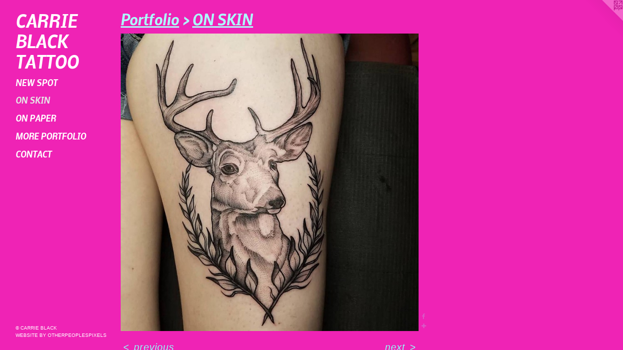

--- FILE ---
content_type: text/html;charset=utf-8
request_url: https://carrieblacktattoo.com/artwork/4525492-stag-1.html
body_size: 3020
content:
<!doctype html><html class="no-js a-image mobile-title-align--center has-mobile-menu-icon--left p-artwork has-page-nav l-detailed mobile-menu-align--center has-wall-text "><head><meta charset="utf-8" /><meta content="IE=edge" http-equiv="X-UA-Compatible" /><meta http-equiv="X-OPP-Site-Id" content="45080" /><meta http-equiv="X-OPP-Revision" content="1280" /><meta http-equiv="X-OPP-Locke-Environment" content="production" /><meta http-equiv="X-OPP-Locke-Release" content="v0.0.141" /><title>CARRIE BLACK TATTOO</title><link rel="canonical" href="https://carrieblacktattoo.com/artwork/4525492-stag%201.html" /><meta content="website" property="og:type" /><meta property="og:url" content="https://carrieblacktattoo.com/artwork/4525492-stag%201.html" /><meta property="og:title" content="stag 1" /><meta content="width=device-width, initial-scale=1" name="viewport" /><link type="text/css" rel="stylesheet" href="//cdnjs.cloudflare.com/ajax/libs/normalize/3.0.2/normalize.min.css" /><link type="text/css" rel="stylesheet" media="only all" href="//maxcdn.bootstrapcdn.com/font-awesome/4.3.0/css/font-awesome.min.css" /><link type="text/css" rel="stylesheet" media="not all and (min-device-width: 600px) and (min-device-height: 600px)" href="/release/locke/production/v0.0.141/css/small.css" /><link type="text/css" rel="stylesheet" media="only all and (min-device-width: 600px) and (min-device-height: 600px)" href="/release/locke/production/v0.0.141/css/large-detailed.css" /><link type="text/css" rel="stylesheet" media="not all and (min-device-width: 600px) and (min-device-height: 600px)" href="/r17615810430000001280/css/small-site.css" /><link type="text/css" rel="stylesheet" media="only all and (min-device-width: 600px) and (min-device-height: 600px)" href="/r17615810430000001280/css/large-site.css" /><link type="text/css" rel="stylesheet" media="only all and (min-device-width: 600px) and (min-device-height: 600px)" href="//fonts.googleapis.com/css?family=Nobile:700italic" /><link type="text/css" rel="stylesheet" media="not all and (min-device-width: 600px) and (min-device-height: 600px)" href="//fonts.googleapis.com/css?family=Nobile:700italic&amp;text=MENUHomePrtfliCnacARI%20BLKTO" /><script>window.OPP = window.OPP || {};
OPP.modernMQ = 'only all';
OPP.smallMQ = 'not all and (min-device-width: 600px) and (min-device-height: 600px)';
OPP.largeMQ = 'only all and (min-device-width: 600px) and (min-device-height: 600px)';
OPP.downURI = '/x/0/8/0/45080/.down';
OPP.gracePeriodURI = '/x/0/8/0/45080/.grace_period';
OPP.imgL = function (img) {
  !window.lazySizes && img.onerror();
};
OPP.imgE = function (img) {
  img.onerror = img.onload = null;
  img.src = img.getAttribute('data-src');
  //img.srcset = img.getAttribute('data-srcset');
};</script><script src="/release/locke/production/v0.0.141/js/modernizr.js"></script><script src="/release/locke/production/v0.0.141/js/masonry.js"></script><script src="/release/locke/production/v0.0.141/js/respimage.js"></script><script src="/release/locke/production/v0.0.141/js/ls.aspectratio.js"></script><script src="/release/locke/production/v0.0.141/js/lazysizes.js"></script><script src="/release/locke/production/v0.0.141/js/large.js"></script><script src="/release/locke/production/v0.0.141/js/hammer.js"></script><script>if (!Modernizr.mq('only all')) { document.write('<link type="text/css" rel="stylesheet" href="/release/locke/production/v0.0.141/css/minimal.css">') }</script><style>.media-max-width {
  display: block;
}

@media (min-height: 1129px) {

  .media-max-width {
    max-width: 960.0px;
  }

}

@media (max-height: 1129px) {

  .media-max-width {
    max-width: 85.0vh;
  }

}</style></head><body><header id="header"><a class=" site-title" href="/home.html"><span class=" site-title-text u-break-word">CARRIE BLACK TATTOO</span><div class=" site-title-media"></div></a><a id="mobile-menu-icon" class="mobile-menu-icon hidden--no-js hidden--large"><svg viewBox="0 0 21 17" width="21" height="17" fill="currentColor"><rect x="0" y="0" width="21" height="3" rx="0"></rect><rect x="0" y="7" width="21" height="3" rx="0"></rect><rect x="0" y="14" width="21" height="3" rx="0"></rect></svg></a></header><nav class=" hidden--large"><ul class=" site-nav"><li class="nav-item nav-home "><a class="nav-link " href="/home.html">Home</a></li><li class="nav-item expanded nav-museum "><a class="nav-link " href="/section/322705.html">Portfolio</a><ul><li class="nav-gallery nav-item expanded "><a class="nav-link " href="/section/524353-New%20spot.html">New spot</a></li><li class="nav-gallery nav-item expanded "><a class="selected nav-link " href="/section/323027-ON%20SKIN.html">ON SKIN</a></li><li class="nav-gallery nav-item expanded "><a class="nav-link " href="/section/324000-ON%20PAPER.html">ON PAPER</a></li><li class="nav-gallery nav-item expanded "><a class="nav-link " href="/section/3227050000000.html">More Portfolio</a></li></ul></li><li class="nav-item nav-contact "><a class="nav-link " href="/contact.html">Contact</a></li></ul></nav><div class=" content"><nav class=" hidden--small" id="nav"><header><a class=" site-title" href="/home.html"><span class=" site-title-text u-break-word">CARRIE BLACK TATTOO</span><div class=" site-title-media"></div></a></header><ul class=" site-nav"><li class="nav-item nav-home "><a class="nav-link " href="/home.html">Home</a></li><li class="nav-item expanded nav-museum "><a class="nav-link " href="/section/322705.html">Portfolio</a><ul><li class="nav-gallery nav-item expanded "><a class="nav-link " href="/section/524353-New%20spot.html">New spot</a></li><li class="nav-gallery nav-item expanded "><a class="selected nav-link " href="/section/323027-ON%20SKIN.html">ON SKIN</a></li><li class="nav-gallery nav-item expanded "><a class="nav-link " href="/section/324000-ON%20PAPER.html">ON PAPER</a></li><li class="nav-gallery nav-item expanded "><a class="nav-link " href="/section/3227050000000.html">More Portfolio</a></li></ul></li><li class="nav-item nav-contact "><a class="nav-link " href="/contact.html">Contact</a></li></ul><footer><div class=" copyright">© CARRIE BLACK</div><div class=" credit"><a href="http://otherpeoplespixels.com/ref/carrieblacktattoo.com" target="_blank">Website by OtherPeoplesPixels</a></div></footer></nav><main id="main"><a class=" logo hidden--small" href="http://otherpeoplespixels.com/ref/carrieblacktattoo.com" title="Website by OtherPeoplesPixels" target="_blank"></a><div class=" page clearfix media-max-width"><h1 class="parent-title title"><a href="/section/322705.html" class="root title-segment hidden--small">Portfolio</a><span class=" title-sep hidden--small"> &gt; </span><a class=" title-segment" href="/section/323027-ON%20SKIN.html">ON SKIN</a></h1><div class=" media-and-info"><div class=" page-media-wrapper media"><a class=" page-media" title="stag 1" href="/artwork/4525491-stag%202.html" id="media"><img data-aspectratio="960/960" class="u-img " alt="stag 1" src="//img-cache.oppcdn.com/fixed/45080/assets/tT650qMqepnwCUSx.jpg" srcset="//img-cache.oppcdn.com/img/v1.0/s:45080/t:QkxBTksrVEVYVCtIRVJF/p:12/g:tl/o:2.5/a:50/q:90/960x960-tT650qMqepnwCUSx.jpg/960x960/d8a935e67685edce6a9fbb9a42210344.jpg 960w,
//img-cache.oppcdn.com/img/v1.0/s:45080/t:QkxBTksrVEVYVCtIRVJF/p:12/g:tl/o:2.5/a:50/q:90/1640x830-tT650qMqepnwCUSx.jpg/830x830/1d2863fd01b8c8b4d8c48bcfe33fd19f.jpg 830w,
//img-cache.oppcdn.com/img/v1.0/s:45080/t:QkxBTksrVEVYVCtIRVJF/p:12/g:tl/o:2.5/a:50/q:90/1400x720-tT650qMqepnwCUSx.jpg/720x720/1b765ac0cc128745eb112a92e960e88e.jpg 720w,
//img-cache.oppcdn.com/img/v1.0/s:45080/t:QkxBTksrVEVYVCtIRVJF/p:12/g:tl/o:2.5/a:50/q:90/640x4096-tT650qMqepnwCUSx.jpg/640x640/712bb3088ef867cc6f03c91193694ada.jpg 640w,
//img-cache.oppcdn.com/img/v1.0/s:45080/t:QkxBTksrVEVYVCtIRVJF/p:12/g:tl/o:2.5/a:50/q:90/984x588-tT650qMqepnwCUSx.jpg/588x588/5039c1da82343bf4781e5b461a864bd6.jpg 588w,
//img-cache.oppcdn.com/fixed/45080/assets/tT650qMqepnwCUSx.jpg 480w" sizes="(max-device-width: 599px) 100vw,
(max-device-height: 599px) 100vw,
(max-width: 480px) 480px,
(max-height: 480px) 480px,
(max-width: 588px) 588px,
(max-height: 588px) 588px,
(max-width: 640px) 640px,
(max-height: 640px) 640px,
(max-width: 720px) 720px,
(max-height: 720px) 720px,
(max-width: 830px) 830px,
(max-height: 830px) 830px,
960px" /></a><a class=" zoom-corner" style="display: none" id="zoom-corner"><span class=" zoom-icon fa fa-search-plus"></span></a><div class="share-buttons a2a_kit social-icons hidden--small" data-a2a-title="stag 1" data-a2a-url="https://carrieblacktattoo.com/artwork/4525492-stag%201.html"><a class="u-img-link a2a_button_facebook share-button "><span class="facebook social-icon fa-facebook fa "></span></a><a target="_blank" class="u-img-link share-button a2a_dd " href="https://www.addtoany.com/share_save"><span class="social-icon share fa-plus fa "></span></a></div></div><div class=" info border-color"><div class=" wall-text border-color"><div class=" wt-item wt-title">stag 1</div><div class=" wt-item wt-date">2019</div></div><div class=" page-nav hidden--small border-color clearfix"><a class=" prev" id="artwork-prev" href="/artwork/4525494-flower%20hand%202.html">&lt; <span class=" m-hover-show">previous</span></a> <a class=" next" id="artwork-next" href="/artwork/4525491-stag%202.html"><span class=" m-hover-show">next</span> &gt;</a></div></div></div><div class="share-buttons a2a_kit social-icons hidden--large" data-a2a-title="stag 1" data-a2a-url="https://carrieblacktattoo.com/artwork/4525492-stag%201.html"><a class="u-img-link a2a_button_facebook share-button "><span class="facebook social-icon fa-facebook fa "></span></a><a target="_blank" class="u-img-link share-button a2a_dd " href="https://www.addtoany.com/share_save"><span class="social-icon share fa-plus fa "></span></a></div></div></main></div><footer><div class=" copyright">© CARRIE BLACK</div><div class=" credit"><a href="http://otherpeoplespixels.com/ref/carrieblacktattoo.com" target="_blank">Website by OtherPeoplesPixels</a></div></footer><div class=" modal zoom-modal" style="display: none" id="zoom-modal"><style>@media (min-aspect-ratio: 1/1) {

  .zoom-media {
    width: auto;
    max-height: 960px;
    height: 100%;
  }

}

@media (max-aspect-ratio: 1/1) {

  .zoom-media {
    height: auto;
    max-width: 960px;
    width: 100%;
  }

}
@supports (object-fit: contain) {
  img.zoom-media {
    object-fit: contain;
    width: 100%;
    height: 100%;
    max-width: 960px;
    max-height: 960px;
  }
}</style><div class=" zoom-media-wrapper"><img onerror="OPP.imgE(this);" onload="OPP.imgL(this);" data-src="//img-cache.oppcdn.com/fixed/45080/assets/tT650qMqepnwCUSx.jpg" data-srcset="//img-cache.oppcdn.com/img/v1.0/s:45080/t:QkxBTksrVEVYVCtIRVJF/p:12/g:tl/o:2.5/a:50/q:90/960x960-tT650qMqepnwCUSx.jpg/960x960/d8a935e67685edce6a9fbb9a42210344.jpg 960w,
//img-cache.oppcdn.com/img/v1.0/s:45080/t:QkxBTksrVEVYVCtIRVJF/p:12/g:tl/o:2.5/a:50/q:90/1640x830-tT650qMqepnwCUSx.jpg/830x830/1d2863fd01b8c8b4d8c48bcfe33fd19f.jpg 830w,
//img-cache.oppcdn.com/img/v1.0/s:45080/t:QkxBTksrVEVYVCtIRVJF/p:12/g:tl/o:2.5/a:50/q:90/1400x720-tT650qMqepnwCUSx.jpg/720x720/1b765ac0cc128745eb112a92e960e88e.jpg 720w,
//img-cache.oppcdn.com/img/v1.0/s:45080/t:QkxBTksrVEVYVCtIRVJF/p:12/g:tl/o:2.5/a:50/q:90/640x4096-tT650qMqepnwCUSx.jpg/640x640/712bb3088ef867cc6f03c91193694ada.jpg 640w,
//img-cache.oppcdn.com/img/v1.0/s:45080/t:QkxBTksrVEVYVCtIRVJF/p:12/g:tl/o:2.5/a:50/q:90/984x588-tT650qMqepnwCUSx.jpg/588x588/5039c1da82343bf4781e5b461a864bd6.jpg 588w,
//img-cache.oppcdn.com/fixed/45080/assets/tT650qMqepnwCUSx.jpg 480w" data-sizes="(max-device-width: 599px) 100vw,
(max-device-height: 599px) 100vw,
(max-width: 480px) 480px,
(max-height: 480px) 480px,
(max-width: 588px) 588px,
(max-height: 588px) 588px,
(max-width: 640px) 640px,
(max-height: 640px) 640px,
(max-width: 720px) 720px,
(max-height: 720px) 720px,
(max-width: 830px) 830px,
(max-height: 830px) 830px,
960px" class="zoom-media lazyload hidden--no-js " alt="stag 1" /><noscript><img class="zoom-media " alt="stag 1" src="//img-cache.oppcdn.com/fixed/45080/assets/tT650qMqepnwCUSx.jpg" /></noscript></div></div><div class=" offline"></div><script src="/release/locke/production/v0.0.141/js/small.js"></script><script src="/release/locke/production/v0.0.141/js/artwork.js"></script><script>var a2a_config = a2a_config || {};a2a_config.prioritize = ['facebook','twitter','linkedin','googleplus','pinterest','instagram','tumblr','share'];a2a_config.onclick = 1;(function(){  var a = document.createElement('script');  a.type = 'text/javascript'; a.async = true;  a.src = '//static.addtoany.com/menu/page.js';  document.getElementsByTagName('head')[0].appendChild(a);})();</script><script>window.oppa=window.oppa||function(){(oppa.q=oppa.q||[]).push(arguments)};oppa('config','pathname','production/v0.0.141/45080');oppa('set','g','true');oppa('set','l','detailed');oppa('set','p','artwork');oppa('set','a','image');oppa('rect','m','media','main');oppa('send');</script><script async="" src="/release/locke/production/v0.0.141/js/analytics.js"></script><script src="https://otherpeoplespixels.com/static/enable-preview.js"></script></body></html>

--- FILE ---
content_type: text/css;charset=utf-8
request_url: https://carrieblacktattoo.com/r17615810430000001280/css/large-site.css
body_size: 542
content:
body {
  background-color: #EF23B5;
  font-weight: normal;
  font-style: normal;
  font-family: "Arial", "Helvetica", sans-serif;
}

body {
  color: #93fbf8;
}

main a {
  color: #ffffff;
}

main a:hover {
  text-decoration: underline;
  color: #e6e6e6;
}

main a:visited {
  color: #e6e6e6;
}

.site-title, .mobile-menu-icon {
  color: #ffffff;
}

.site-nav, .mobile-menu-link, nav:before, nav:after {
  color: #ffffff;
}

.site-nav a {
  color: #ffffff;
}

.site-nav a:hover {
  text-decoration: none;
  color: #e6e6e6;
}

.site-nav a:visited {
  color: #ffffff;
}

.site-nav a.selected {
  color: #e6e6e6;
}

.site-nav:hover a.selected {
  color: #ffffff;
}

footer {
  color: #ffffff;
}

footer a {
  color: #ffffff;
}

footer a:hover {
  text-decoration: underline;
  color: #e6e6e6;
}

footer a:visited {
  color: #e6e6e6;
}

.title, .news-item-title, .flex-page-title {
  color: #adfffb;
}

.title a {
  color: #adfffb;
}

.title a:hover {
  text-decoration: none;
  color: #7afff9;
}

.title a:visited {
  color: #adfffb;
}

.hr, .hr-before:before, .hr-after:after, .hr-before--small:before, .hr-before--large:before, .hr-after--small:after, .hr-after--large:after {
  border-top-color: #07bbb6;
}

.button {
  background: #ffffff;
  color: #EF23B5;
}

.social-icon {
  background-color: #93fbf8;
  color: #EF23B5;
}

.welcome-modal {
  background-color: #181616;
}

.share-button .social-icon {
  color: #93fbf8;
}

.welcome-modal {
  background-image: url(//static.otherpeoplespixels.com/images/backgrounds/shattered-black.png);
}

.site-title {
  font-family: "Nobile", sans-serif;
  font-style: italic;
  font-weight: 700;
}

.site-nav {
  font-family: "Nobile", sans-serif;
  font-style: italic;
  font-weight: 700;
}

.section-title, .parent-title, .news-item-title, .link-name, .preview-placeholder, .preview-image, .flex-page-title {
  font-family: "Nobile", sans-serif;
  font-style: italic;
  font-weight: 700;
}

body {
  font-size: 20px;
}

.site-title {
  font-size: 35px;
}

.site-nav {
  font-size: 17px;
}

.title, .news-item-title, .link-name, .flex-page-title {
  font-size: 30px;
}

.border-color {
  border-color: hsla(178.26923, 92.85714%, 78.039215%, 0.2);
}

.p-artwork .page-nav a {
  color: #93fbf8;
}

.p-artwork .page-nav a:hover {
  text-decoration: none;
  color: #93fbf8;
}

.p-artwork .page-nav a:visited {
  color: #93fbf8;
}

.wordy {
  text-align: left;
}

--- FILE ---
content_type: text/css;charset=utf-8
request_url: https://carrieblacktattoo.com/r17615810430000001280/css/small-site.css
body_size: 354
content:
body {
  background-color: #EF23B5;
  font-weight: normal;
  font-style: normal;
  font-family: "Arial", "Helvetica", sans-serif;
}

body {
  color: #93fbf8;
}

main a {
  color: #ffffff;
}

main a:hover {
  text-decoration: underline;
  color: #e6e6e6;
}

main a:visited {
  color: #e6e6e6;
}

.site-title, .mobile-menu-icon {
  color: #ffffff;
}

.site-nav, .mobile-menu-link, nav:before, nav:after {
  color: #ffffff;
}

.site-nav a {
  color: #ffffff;
}

.site-nav a:hover {
  text-decoration: none;
  color: #e6e6e6;
}

.site-nav a:visited {
  color: #ffffff;
}

.site-nav a.selected {
  color: #e6e6e6;
}

.site-nav:hover a.selected {
  color: #ffffff;
}

footer {
  color: #ffffff;
}

footer a {
  color: #ffffff;
}

footer a:hover {
  text-decoration: underline;
  color: #e6e6e6;
}

footer a:visited {
  color: #e6e6e6;
}

.title, .news-item-title, .flex-page-title {
  color: #adfffb;
}

.title a {
  color: #adfffb;
}

.title a:hover {
  text-decoration: none;
  color: #7afff9;
}

.title a:visited {
  color: #adfffb;
}

.hr, .hr-before:before, .hr-after:after, .hr-before--small:before, .hr-before--large:before, .hr-after--small:after, .hr-after--large:after {
  border-top-color: #07bbb6;
}

.button {
  background: #ffffff;
  color: #EF23B5;
}

.social-icon {
  background-color: #93fbf8;
  color: #EF23B5;
}

.welcome-modal {
  background-color: #181616;
}

.site-title {
  font-family: "Nobile", sans-serif;
  font-style: italic;
  font-weight: 700;
}

nav {
  font-family: "Nobile", sans-serif;
  font-style: italic;
  font-weight: 700;
}

.wordy {
  text-align: left;
}

.site-title {
  font-size: 2.125rem;
}

footer .credit a {
  color: #93fbf8;
}

--- FILE ---
content_type: text/css; charset=utf-8
request_url: https://fonts.googleapis.com/css?family=Nobile:700italic&text=MENUHomePrtfliCnacARI%20BLKTO
body_size: -395
content:
@font-face {
  font-family: 'Nobile';
  font-style: italic;
  font-weight: 700;
  src: url(https://fonts.gstatic.com/l/font?kit=m8JWjflSeaOVl1iGXJVvdZRARGmK3eGHLrdnLocKGvRaEwkk88MdJ_Rx2turVouLdXrq&skey=e6bc22836875f11a&v=v19) format('woff2');
}
